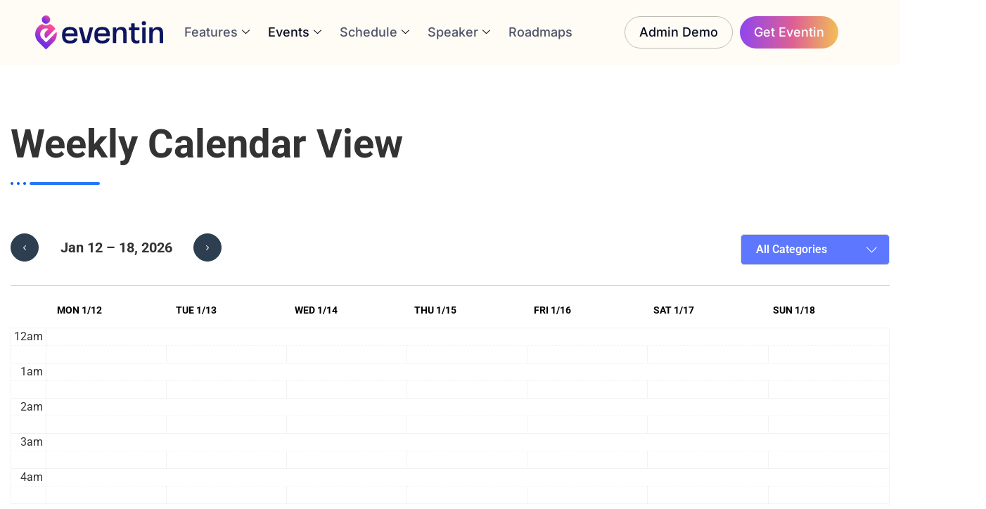

--- FILE ---
content_type: application/javascript
request_url: https://product.themewinter.com/eventin/wp-content/litespeed/js/2/dcacd725276082e44f3c2e05cb833b8b.js?ver=dc6e1
body_size: -215
content:
(function($,elementor){"use strict";var etn={init:function(){var widgets={'etn-event-slider.default':etn.etn_event_slider,'etn-pro-speaker-slider.default':etn.etn_pro_speaker_slider,'etn-pro-countdown.default':etn.etn_pro_countdown,'etn-event-ticket.default':etn.etn_pro_ticket,};$.each(widgets,function(widget,callback){elementor.hooks.addAction('frontend/element_ready/'+widget,callback)})},etn_event_slider:function($scope){event_sliders_pro($,$scope)},etn_pro_speaker_slider:function($scope){speaker_sliders_pro($,$scope)},etn_pro_countdown:function($scope){count_down($,$scope)},};$(window).on('elementor/frontend/init',etn.init)}(jQuery,window.elementorFrontend))
;

--- FILE ---
content_type: image/svg+xml
request_url: https://product.themewinter.com/eventin/wp-content/uploads/sites/2/2020/03/eventin_new_logo.svg
body_size: 1147
content:
<svg xmlns="http://www.w3.org/2000/svg" width="240" height="64" viewBox="0 0 240 64" fill="none"><path d="M79.6256 38.9589H56.7153C57.1089 45.0917 59.4105 47.2863 65.4189 47.2863C70.0797 47.2863 72.6621 45.8794 73.1685 43.0667H79.1768C78.6716 49.3691 73.7864 52.6892 65.3073 52.6892C55.0317 52.6892 50.4274 47.7938 50.4274 36.9904C50.4274 26.3554 54.9753 21.5153 65.0829 21.5153C75.2468 21.5153 79.6268 25.961 79.6268 37.2141V38.9589H79.6256ZM56.8281 33.6126H73.1121C72.8313 28.8855 70.5285 26.917 65.1381 26.917C59.8041 26.917 57.5013 28.7172 56.8281 33.6126Z" fill="#0D165E"></path><path d="M102.255 22.3595H108.769L100.851 51.845H89.7332L81.8157 22.3595H88.3292L94.8428 46.4999H95.7968L102.255 22.3595Z" fill="#0D165E"></path><path d="M140.159 38.9589H117.249C117.643 45.0917 119.944 47.2863 125.953 47.2863C130.613 47.2863 133.197 45.8794 133.702 43.0667H139.711C139.205 49.3691 134.32 52.6892 125.841 52.6892C115.565 52.6892 110.961 47.7938 110.961 36.9904C110.961 26.3554 115.509 21.5153 125.617 21.5153C135.781 21.5153 140.161 25.961 140.161 37.2141V38.9589H140.159ZM117.362 33.6126H133.646C133.365 28.8855 131.063 26.917 125.672 26.917C120.338 26.917 118.035 28.7172 117.362 33.6126Z" fill="#0D165E"></path><path d="M171.549 33.2759V51.845H165.147V33.3889C165.147 28.8314 163.125 26.7486 159.026 26.7486C154.365 26.7486 152.007 30.1253 152.007 36.9339V51.845H145.605V22.3595H152.007V26.9735C153.972 23.3155 157.116 21.5153 161.44 21.5153C168.573 21.5153 171.549 24.9473 171.549 33.2759Z" fill="#0D165E"></path><path d="M195.414 27.7046H186.542V41.9977C186.542 43.8543 186.879 45.2048 187.608 46.0489C188.338 46.8931 189.461 47.2863 190.978 47.2863C192.493 47.2863 194.01 46.8919 195.414 46.1042V51.3941C194.01 52.2382 192.325 52.688 190.248 52.688C183.341 52.688 180.141 49.256 180.141 41.9965V27.7046H175.649V22.3595H180.141V14.7067H186.543V22.3595H195.415V27.7046H195.414Z" fill="#0D165E"></path><path d="M199.963 14.7115C199.963 11.7293 200.862 10.8286 203.838 10.8286C206.927 10.8286 207.825 11.7293 207.825 14.7115C207.825 17.5807 206.926 18.4249 203.838 18.4249C200.861 18.4249 199.963 17.5807 199.963 14.7115ZM200.693 51.845V22.3595H207.094V51.845H200.693Z" fill="#0D165E"></path><path d="M240 33.2759V51.845H233.598V33.3889C233.598 28.8314 231.576 26.7486 227.477 26.7486C222.816 26.7486 220.458 30.1253 220.458 36.9339V51.845H214.056V22.3595H220.458V26.9735C222.424 23.3155 225.568 21.5153 229.891 21.5153C237.024 21.5153 240 24.9473 240 33.2759Z" fill="#0D165E"></path><path d="M40.0954 30.8143L28.0522 42.8803L20.2883 50.6606L16.4843 46.8486L12.5915 42.9477C11.6195 41.9736 10.8683 40.8577 10.3427 39.6648C8.56794 35.6616 9.31794 30.7975 12.5915 27.5207C14.6459 25.4595 17.3807 24.3244 20.2871 24.3244C21.8399 24.3244 23.3399 24.6467 24.7151 25.2623L20.2451 29.7417C16.5707 33.4238 16.5707 39.393 20.2451 43.0751L30.8194 32.4786L37.9954 25.2876C37.1098 23.6979 35.9902 22.2019 34.6414 20.8503C33.703 19.91 32.689 19.0742 31.6138 18.3491C30.2266 17.4099 28.7362 16.656 27.1726 16.092C25.3031 17.6492 22.9031 18.5872 20.2883 18.5872C17.6723 18.5872 15.2711 17.648 13.4015 16.0908C10.6271 17.0913 8.08314 18.7002 5.93515 20.8515C-1.03441 27.8357 -1.86601 38.6751 3.44156 46.5792C4.16036 47.6507 4.99196 48.6692 5.93515 49.6156L9.82793 53.5165L20.2871 64L34.6414 49.6156C39.7234 44.5229 41.5438 37.3764 40.0954 30.8143Z" fill="url(#paint0_linear_227_15)"></path><path d="M20.2883 15.5581C24.5755 15.5581 28.051 12.0753 28.051 7.77904C28.051 3.4828 24.5755 0 20.2883 0C16.001 0 12.5255 3.4828 12.5255 7.77904C12.5255 12.0753 16.001 15.5581 20.2883 15.5581Z" fill="url(#paint1_linear_227_15)"></path><defs><linearGradient id="paint0_linear_227_15" x1="5.59371" y1="60.0353" x2="33.7286" y2="12.7493" gradientUnits="userSpaceOnUse"><stop offset="0.1788" stop-color="#702CE7"></stop><stop offset="0.8196" stop-color="#FF4A97"></stop></linearGradient><linearGradient id="paint1_linear_227_15" x1="11.9718" y1="18.3922" x2="28.733" y2="-2.90791" gradientUnits="userSpaceOnUse"><stop offset="0.326" stop-color="#702CE7"></stop><stop offset="0.8707" stop-color="#FF4A97"></stop></linearGradient></defs></svg>